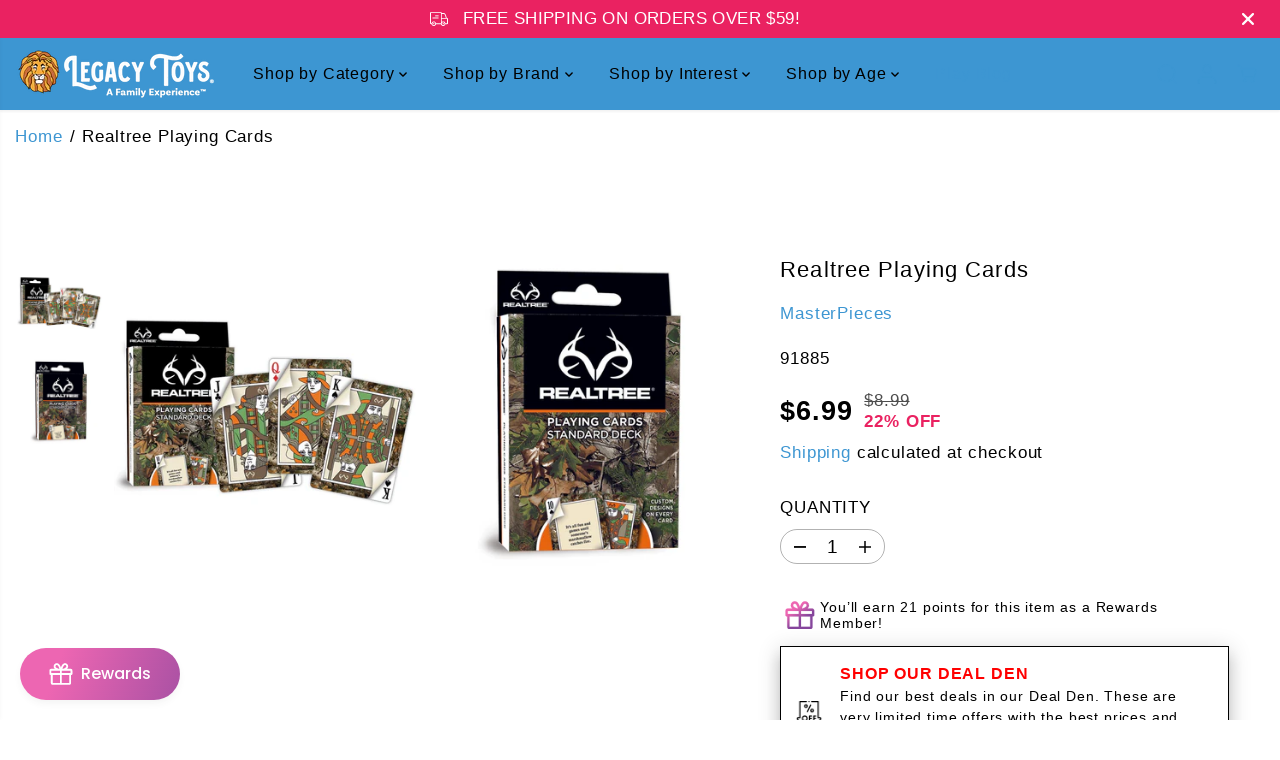

--- FILE ---
content_type: text/html; charset=utf-8
request_url: https://legacytoys.com/variants/29388721389610/?section_id=pickup-availability
body_size: 1013
content:
<div id="shopify-section-pickup-availability" class="shopify-section">
<div  id="pickUpAvailabilityPreview"><div class="pickup-availability-info"><div class="pickup-availability-heading">
      <p>Pickup currently unavailable at <span class="color-foreground">Miller Hill Mall</span></p>
    </div><div class="pickup-availability-content">
        <a href="#" id="ShowPickupAvailabilityDrawer" class="pickup-availability-button link link--text underlined-link text-small" aria-haspopup="dialog">
          Check availability at other stores
        </a>
      </div></div>
</div>
<div id="pickUpAvailabilityMain" class="hidden">
  <div class="pickUpAvailabilityContent" tabindex="-1" role="dialog" aria-modal="true" aria-labelledby="PickupAvailabilityHeading">
    <div class="pickup-availability-header">
      <h5 class="pickup-availability-drawer-title" id="PickupAvailabilityHeading">Realtree Playing Cards</h5></div>
    <ul class="list-unstyled pickup-availability-list list-unstyled" data-store-availability-drawer-content><li class="pickup-availability-list__item">
        <h6 class="pickup-loaction-title">Miller Hill Mall</h6>
        <p class="pickup-availability-preview"><span>Pickup currently unavailable</span></p><address class="pickup-availability-address">
          <p>1600 Miller Trunk Hwy<br>Duluth MN 55811<br>United States</p>
<p>+12187292627</p></address>
      </li><li class="pickup-availability-list__item">
        <h6 class="pickup-loaction-title">Southdale Center</h6>
        <p class="pickup-availability-preview"><svg focusable="false" aria-hidden="true" viewBox="0 0 512 512">
            <path fill="green" d="M173.898 439.404l-166.4-166.4c-9.997-9.997-9.997-26.206 0-36.204l36.203-36.204c9.997-9.998 26.207-9.998 36.204 0L192 312.69 432.095 72.596c9.997-9.997 26.207-9.997 36.204 0l36.203 36.204c9.997 9.997 9.997 26.206 0 36.204l-294.4 294.401c-9.998 9.997-26.207 9.997-36.204-.001z"></path></svg>
          <span>Pickup available, usually ready in 2 hours</span></p><address class="pickup-availability-address">
          <p>10 Southdale Center<br>Suite 1585<br>Edina MN 55435<br>United States</p>
<p>+19529556938</p></address>
      </li><li class="pickup-availability-list__item">
        <h6 class="pickup-loaction-title">West Acres Mall</h6>
        <p class="pickup-availability-preview"><svg focusable="false" aria-hidden="true" viewBox="0 0 512 512">
            <path fill="green" d="M173.898 439.404l-166.4-166.4c-9.997-9.997-9.997-26.206 0-36.204l36.203-36.204c9.997-9.998 26.207-9.998 36.204 0L192 312.69 432.095 72.596c9.997-9.997 26.207-9.997 36.204 0l36.203 36.204c9.997 9.997 9.997 26.206 0 36.204l-294.4 294.401c-9.998 9.997-26.207 9.997-36.204-.001z"></path></svg>
          <span>Pickup available, usually ready in 24 hours</span></p><address class="pickup-availability-address">
          <p>3902 13th Ave. S<br>Fargo ND 58103<br>United States</p>
<p>+17012050085</p></address>
      </li><li class="pickup-availability-list__item">
        <h6 class="pickup-loaction-title">Rosedale Center</h6>
        <p class="pickup-availability-preview"><span>Pickup currently unavailable</span></p><address class="pickup-availability-address">
          <p>1595 Highway 36 W<br>Suite 905<br>Roseville MN 55113<br>United States</p>
<p>+16514882725</p></address>
      </li><li class="pickup-availability-list__item">
        <h6 class="pickup-loaction-title">Ridgedale Center</h6>
        <p class="pickup-availability-preview"><svg focusable="false" aria-hidden="true" viewBox="0 0 512 512">
            <path fill="green" d="M173.898 439.404l-166.4-166.4c-9.997-9.997-9.997-26.206 0-36.204l36.203-36.204c9.997-9.998 26.207-9.998 36.204 0L192 312.69 432.095 72.596c9.997-9.997 26.207-9.997 36.204 0l36.203 36.204c9.997 9.997 9.997 26.206 0 36.204l-294.4 294.401c-9.998 9.997-26.207 9.997-36.204-.001z"></path></svg>
          <span>Pickup available, usually ready in 2 hours</span></p><address class="pickup-availability-address">
          <p>12401 Wayzata Boulevard<br>Wayzata MN 55305<br>United States</p>
<p>+16124664940</p></address>
      </li></ul>
  </div>
</div></div>

--- FILE ---
content_type: text/javascript; charset=utf-8
request_url: https://legacytoys.com/products/realtree-playing-cards.js
body_size: 204
content:
{"id":3926407872554,"title":"Realtree Playing Cards","handle":"realtree-playing-cards","description":"\u003cp\u003eThese Realtree playing cards are the perfect deck for any camo fan! Each standard deck contains 52 cards and 2 jokers. Card-back designs feature the Realtree logo. All face cards and jokers have detailed, custom hunter and fisherman designs. Officially licensed and approved Realtree playing cards.\u003c\/p\u003e","published_at":"2020-03-25T22:20:54-05:00","created_at":"2019-07-10T00:53:00-05:00","vendor":"MasterPieces","type":"Games","tags":["camping","classicgames","lastchance"],"price":699,"price_min":699,"price_max":699,"available":true,"price_varies":false,"compare_at_price":899,"compare_at_price_min":899,"compare_at_price_max":899,"compare_at_price_varies":false,"variants":[{"id":29388721389610,"title":"Default Title","option1":"Default Title","option2":null,"option3":null,"sku":"91885","requires_shipping":true,"taxable":true,"featured_image":null,"available":true,"name":"Realtree Playing Cards","public_title":null,"options":["Default Title"],"price":699,"weight":454,"compare_at_price":899,"inventory_management":"shopify","barcode":"705988918858","requires_selling_plan":false,"selling_plan_allocations":[]}],"images":["\/\/cdn.shopify.com\/s\/files\/1\/2598\/1878\/files\/masterpieces-realtree-playing-cards-legacy-toys.jpg?v=1762459227","\/\/cdn.shopify.com\/s\/files\/1\/2598\/1878\/files\/masterpieces-realtree-playing-cards-legacy-toys-2.jpg?v=1738131961"],"featured_image":"\/\/cdn.shopify.com\/s\/files\/1\/2598\/1878\/files\/masterpieces-realtree-playing-cards-legacy-toys.jpg?v=1762459227","options":[{"name":"Title","position":1,"values":["Default Title"]}],"url":"\/products\/realtree-playing-cards","media":[{"alt":"MasterPieces-Realtree Playing Cards-91885-Legacy Toys","id":22655283363913,"position":1,"preview_image":{"aspect_ratio":1.0,"height":1280,"width":1280,"src":"https:\/\/cdn.shopify.com\/s\/files\/1\/2598\/1878\/files\/masterpieces-realtree-playing-cards-legacy-toys.jpg?v=1762459227"},"aspect_ratio":1.0,"height":1280,"media_type":"image","src":"https:\/\/cdn.shopify.com\/s\/files\/1\/2598\/1878\/files\/masterpieces-realtree-playing-cards-legacy-toys.jpg?v=1762459227","width":1280},{"alt":"MasterPieces-Realtree Playing Cards-91885-Legacy Toys","id":22655283560521,"position":2,"preview_image":{"aspect_ratio":1.0,"height":1280,"width":1280,"src":"https:\/\/cdn.shopify.com\/s\/files\/1\/2598\/1878\/files\/masterpieces-realtree-playing-cards-legacy-toys-2.jpg?v=1738131961"},"aspect_ratio":1.0,"height":1280,"media_type":"image","src":"https:\/\/cdn.shopify.com\/s\/files\/1\/2598\/1878\/files\/masterpieces-realtree-playing-cards-legacy-toys-2.jpg?v=1738131961","width":1280}],"requires_selling_plan":false,"selling_plan_groups":[]}

--- FILE ---
content_type: text/javascript; charset=utf-8
request_url: https://legacytoys.com/products/12-flavor-gummi-bears-5-lb-bag.js
body_size: 1745
content:
{"id":3926205923370,"title":"12 Flavor Gummi Bears 5 lb. Bag","handle":"12-flavor-gummi-bears-5-lb-bag","description":"\u003cp\u003eAll your favorite flavors in one place! Enjoy the World's Best Gummi Bears in 12 fresh fruity flavors.\u003c\/p\u003e\n\u003cul\u003e\n\u003cli\u003eFRESH \u0026amp; FRUITY: Albanese 12-flavor gummy bears pack giant taste into one delicious gummi. After one bite of these fruity gummies, you'll taste the difference of giant fresh fruit flavors \u0026amp; a deliciously soft chew you won't find with other gummy candies.\u003c\/li\u003e\n\u003cli\u003eSTOCK UP THE FLAVOR: Whether you like them sweet, sour, big or small, Albanese gummi candies burst with fresh fruit flavors \u0026amp; you can stock up with a bulk pack of your favorite flavor. Delight your tastebuds with Albanese gummy worms, gummy bears \u0026amp; more!\u003c\/li\u003e\n\u003cli\u003ePERFECT SNACK: Fat free, gluten free, and dairy free, Albanese assorted gummy candies are your new perfect sweet and soft snack. There's a reason Albanese gummies are the world's best \u0026amp; once you try our deliciously fruity assortment, we know you'll agree.\u003c\/li\u003e\n\u003cli\u003eALLERGY FRIENDLY: Peanut free, tree nut free, dairy free, MSG free, gluten free, and with no artificial sweeteners, Albanese gummy candies are an allergy friendly snack packed with a sweet, fruity flavor everyone can enjoy. Sweet gummies, giant flavor. Low sodium\u003c\/li\u003e\n\u003cli\u003eRECIPE FOR SUCCESS: For over 30 years Albanese has been making delicious treats with high-quality ingredients here in the United States. Taste the difference in our gummies, chocolates, nuts, \u0026amp; mixes!\u003c\/li\u003e\n\u003c\/ul\u003e\n\u003cp\u003eFlavors include: Cherry, Pink Grapefruit, Watermelon, Strawberry, Orange, Blue Raspberry, Lime, Grape, Green Apple, Mango, Pineapple \u0026amp; Lemon\u003c\/p\u003e","published_at":"2023-10-24T09:41:24-05:00","created_at":"2019-07-09T20:38:41-05:00","vendor":"Albanese Confectionery","type":"Sweets \u0026 Treats","tags":["animals","bears","bulk","confections","forest","partyfavors"],"price":2199,"price_min":2199,"price_max":2199,"available":false,"price_varies":false,"compare_at_price":2499,"compare_at_price_min":2499,"compare_at_price_max":2499,"compare_at_price_varies":false,"variants":[{"id":39963784118345,"title":"Default Title","option1":"Default Title","option2":null,"option3":null,"sku":"50200","requires_shipping":true,"taxable":true,"featured_image":{"id":30340019191881,"product_id":3926205923370,"position":2,"created_at":"2023-06-01T03:57:42-05:00","updated_at":"2025-11-11T23:07:27-06:00","alt":"Albanese Confectionery-12 Flavor Gummi Bears 5 lb. Bag-50200-Legacy Toys","width":1500,"height":1500,"src":"https:\/\/cdn.shopify.com\/s\/files\/1\/2598\/1878\/files\/albanese-confectionery-12-flavor-gummi-bears-5-lb_-bag-legacy-toys-2.jpg?v=1762924047","variant_ids":[39963784118345]},"available":false,"name":"12 Flavor Gummi Bears 5 lb. Bag","public_title":null,"options":["Default Title"],"price":2199,"weight":2268,"compare_at_price":2499,"inventory_management":"shopify","barcode":"634418502001","featured_media":{"alt":"Albanese Confectionery-12 Flavor Gummi Bears 5 lb. Bag-50200-Legacy Toys","id":22655140495433,"position":2,"preview_image":{"aspect_ratio":1.0,"height":1500,"width":1500,"src":"https:\/\/cdn.shopify.com\/s\/files\/1\/2598\/1878\/files\/albanese-confectionery-12-flavor-gummi-bears-5-lb_-bag-legacy-toys-2.jpg?v=1762924047"}},"requires_selling_plan":false,"selling_plan_allocations":[]}],"images":["\/\/cdn.shopify.com\/s\/files\/1\/2598\/1878\/files\/albanese-confectionery-12-flavor-gummi-bears-5-lb_-bag-legacy-toys.png?v=1762459024","\/\/cdn.shopify.com\/s\/files\/1\/2598\/1878\/files\/albanese-confectionery-12-flavor-gummi-bears-5-lb_-bag-legacy-toys-2.jpg?v=1762924047","\/\/cdn.shopify.com\/s\/files\/1\/2598\/1878\/files\/albanese-confectionery-12-flavor-gummi-bears-5-lb_-bag-legacy-toys-3.jpg?v=1738129924","\/\/cdn.shopify.com\/s\/files\/1\/2598\/1878\/files\/albanese-confectionery-12-flavor-gummi-bears-5-lb_-bag-legacy-toys-4.jpg?v=1738129926","\/\/cdn.shopify.com\/s\/files\/1\/2598\/1878\/files\/albanese-confectionery-12-flavor-gummi-bears-5-lb_-bag-legacy-toys-5.jpg?v=1738129928","\/\/cdn.shopify.com\/s\/files\/1\/2598\/1878\/files\/albanese-confectionery-12-flavor-gummi-bears-5-lb_-bag-legacy-toys-6.jpg?v=1738129930","\/\/cdn.shopify.com\/s\/files\/1\/2598\/1878\/files\/albanese-confectionery-12-flavor-gummi-bears-5-lb_-bag-legacy-toys-7.jpg?v=1738129932"],"featured_image":"\/\/cdn.shopify.com\/s\/files\/1\/2598\/1878\/files\/albanese-confectionery-12-flavor-gummi-bears-5-lb_-bag-legacy-toys.png?v=1762459024","options":[{"name":"Title","position":1,"values":["Default Title"]}],"url":"\/products\/12-flavor-gummi-bears-5-lb-bag","media":[{"alt":"Albanese Confectionery-12 Flavor Gummi Bears 5 lb. Bag-50200-Legacy Toys","id":22655140462665,"position":1,"preview_image":{"aspect_ratio":1.0,"height":1200,"width":1200,"src":"https:\/\/cdn.shopify.com\/s\/files\/1\/2598\/1878\/files\/albanese-confectionery-12-flavor-gummi-bears-5-lb_-bag-legacy-toys.png?v=1762459024"},"aspect_ratio":1.0,"height":1200,"media_type":"image","src":"https:\/\/cdn.shopify.com\/s\/files\/1\/2598\/1878\/files\/albanese-confectionery-12-flavor-gummi-bears-5-lb_-bag-legacy-toys.png?v=1762459024","width":1200},{"alt":"Albanese Confectionery-12 Flavor Gummi Bears 5 lb. Bag-50200-Legacy Toys","id":22655140495433,"position":2,"preview_image":{"aspect_ratio":1.0,"height":1500,"width":1500,"src":"https:\/\/cdn.shopify.com\/s\/files\/1\/2598\/1878\/files\/albanese-confectionery-12-flavor-gummi-bears-5-lb_-bag-legacy-toys-2.jpg?v=1762924047"},"aspect_ratio":1.0,"height":1500,"media_type":"image","src":"https:\/\/cdn.shopify.com\/s\/files\/1\/2598\/1878\/files\/albanese-confectionery-12-flavor-gummi-bears-5-lb_-bag-legacy-toys-2.jpg?v=1762924047","width":1500},{"alt":"Albanese Confectionery-12 Flavor Gummi Bears 5 lb. Bag-50200-Legacy Toys","id":22655140888649,"position":3,"preview_image":{"aspect_ratio":1.0,"height":1200,"width":1200,"src":"https:\/\/cdn.shopify.com\/s\/files\/1\/2598\/1878\/files\/albanese-confectionery-12-flavor-gummi-bears-5-lb_-bag-legacy-toys-3.jpg?v=1738129924"},"aspect_ratio":1.0,"height":1200,"media_type":"image","src":"https:\/\/cdn.shopify.com\/s\/files\/1\/2598\/1878\/files\/albanese-confectionery-12-flavor-gummi-bears-5-lb_-bag-legacy-toys-3.jpg?v=1738129924","width":1200},{"alt":"Albanese Confectionery-12 Flavor Gummi Bears 5 lb. Bag-50200-Legacy Toys","id":22655140921417,"position":4,"preview_image":{"aspect_ratio":1.0,"height":1500,"width":1500,"src":"https:\/\/cdn.shopify.com\/s\/files\/1\/2598\/1878\/files\/albanese-confectionery-12-flavor-gummi-bears-5-lb_-bag-legacy-toys-4.jpg?v=1738129926"},"aspect_ratio":1.0,"height":1500,"media_type":"image","src":"https:\/\/cdn.shopify.com\/s\/files\/1\/2598\/1878\/files\/albanese-confectionery-12-flavor-gummi-bears-5-lb_-bag-legacy-toys-4.jpg?v=1738129926","width":1500},{"alt":"Albanese Confectionery-12 Flavor Gummi Bears 5 lb. Bag-50200-Legacy Toys","id":22655140954185,"position":5,"preview_image":{"aspect_ratio":1.0,"height":1500,"width":1500,"src":"https:\/\/cdn.shopify.com\/s\/files\/1\/2598\/1878\/files\/albanese-confectionery-12-flavor-gummi-bears-5-lb_-bag-legacy-toys-5.jpg?v=1738129928"},"aspect_ratio":1.0,"height":1500,"media_type":"image","src":"https:\/\/cdn.shopify.com\/s\/files\/1\/2598\/1878\/files\/albanese-confectionery-12-flavor-gummi-bears-5-lb_-bag-legacy-toys-5.jpg?v=1738129928","width":1500},{"alt":"Albanese Confectionery-12 Flavor Gummi Bears 5 lb. Bag-50200-Legacy Toys","id":22655141019721,"position":6,"preview_image":{"aspect_ratio":1.0,"height":1500,"width":1500,"src":"https:\/\/cdn.shopify.com\/s\/files\/1\/2598\/1878\/files\/albanese-confectionery-12-flavor-gummi-bears-5-lb_-bag-legacy-toys-6.jpg?v=1738129930"},"aspect_ratio":1.0,"height":1500,"media_type":"image","src":"https:\/\/cdn.shopify.com\/s\/files\/1\/2598\/1878\/files\/albanese-confectionery-12-flavor-gummi-bears-5-lb_-bag-legacy-toys-6.jpg?v=1738129930","width":1500},{"alt":"Albanese Confectionery-12 Flavor Gummi Bears 5 lb. Bag-50200-Legacy Toys","id":22655141085257,"position":7,"preview_image":{"aspect_ratio":1.0,"height":1500,"width":1500,"src":"https:\/\/cdn.shopify.com\/s\/files\/1\/2598\/1878\/files\/albanese-confectionery-12-flavor-gummi-bears-5-lb_-bag-legacy-toys-7.jpg?v=1738129932"},"aspect_ratio":1.0,"height":1500,"media_type":"image","src":"https:\/\/cdn.shopify.com\/s\/files\/1\/2598\/1878\/files\/albanese-confectionery-12-flavor-gummi-bears-5-lb_-bag-legacy-toys-7.jpg?v=1738129932","width":1500}],"requires_selling_plan":false,"selling_plan_groups":[]}

--- FILE ---
content_type: text/javascript; charset=utf-8
request_url: https://legacytoys.com/products/puffy-sticker-pack-birthday-fun.js
body_size: 678
content:
{"id":6700124307529,"title":"Puffy Sticker Pack - Birthday Fun","handle":"puffy-sticker-pack-birthday-fun","description":null,"published_at":"2022-07-20T16:03:34-05:00","created_at":"2022-03-10T10:45:36-06:00","vendor":"Peaceable Kingdom","type":"Books","tags":["stickerbooks","stickers"],"price":229,"price_min":229,"price_max":229,"available":false,"price_varies":false,"compare_at_price":null,"compare_at_price_min":0,"compare_at_price_max":0,"compare_at_price_varies":false,"variants":[{"id":39745344831561,"title":"Default Title","option1":"Default Title","option2":null,"option3":null,"sku":"MIN-STK182","requires_shipping":true,"taxable":true,"featured_image":null,"available":false,"name":"Puffy Sticker Pack - Birthday Fun","public_title":null,"options":["Default Title"],"price":229,"weight":454,"compare_at_price":null,"inventory_management":"shopify","barcode":"643356053094","requires_selling_plan":false,"selling_plan_allocations":[]}],"images":["\/\/cdn.shopify.com\/s\/files\/1\/2598\/1878\/files\/peaceable-kingdom-puffy-sticker-pack-birthday-fun-legacy-toys.webp?v=1762462757"],"featured_image":"\/\/cdn.shopify.com\/s\/files\/1\/2598\/1878\/files\/peaceable-kingdom-puffy-sticker-pack-birthday-fun-legacy-toys.webp?v=1762462757","options":[{"name":"Title","position":1,"values":["Default Title"]}],"url":"\/products\/puffy-sticker-pack-birthday-fun","media":[{"alt":"Peaceable Kingdom-Puffy Sticker Pack - Birthday Fun-MIN-STK182-Legacy Toys","id":22657259569225,"position":1,"preview_image":{"aspect_ratio":1.0,"height":1000,"width":1000,"src":"https:\/\/cdn.shopify.com\/s\/files\/1\/2598\/1878\/files\/peaceable-kingdom-puffy-sticker-pack-birthday-fun-legacy-toys.webp?v=1762462757"},"aspect_ratio":1.0,"height":1000,"media_type":"image","src":"https:\/\/cdn.shopify.com\/s\/files\/1\/2598\/1878\/files\/peaceable-kingdom-puffy-sticker-pack-birthday-fun-legacy-toys.webp?v=1762462757","width":1000}],"requires_selling_plan":false,"selling_plan_groups":[]}

--- FILE ---
content_type: application/x-javascript
request_url: https://amaicdn.com/discountmanager/store/3a67ac186bf760f7fe67d35ed5abb6b5.js?1763096392826
body_size: 4775
content:
if(typeof Spurit === 'undefined') var Spurit = {};
if(typeof Spurit['Discountmanager'] === 'undefined') Spurit['Discountmanager'] = {};
Spurit['Discountmanager'].settings = {
    enabled: true,
    badge: {},
    enabledCollection: true,
    collectionPageSelector: "",
    productPageSelector: "div[class=\"grid__item product__media-wrapper\"]",
    productIds: [3926289711146,6572165922889,6611260145737,6868647772233,3925874638890,3926056960042,3926451847210,4579999481929,4580560863305,6868645838921,6868646264905,6868646330441,6868646625353,6868646756425,6868647215177,6868647477321,6878649581641,6878651187273,6878674878537,6913125285961,6913125875785,6913372258377,6913373569097,7023843606601,3926173483050,3926292201514,4606678368329,4608231374921,6570843668553,6570845503561,6611192152137,6611548930121,6611561611337,6674655510601,6674656002121,6868646035529,6868646395977,6868646658121,6868646854729,6868647149641,6868647542857,6868647805001,6868647903305,6878676713545,6881519435849,6881520812105,6881521041481,6881522647113,6913125482569,6913373208649,15409716625481,3925875982378,3926169190442,3926290497578,4579997024329,4608620855369,6597064589385,6611261128777,6611562790985,6868645675081,6868646101065,6868646428745,6868646887497,6868647706697,6881522516041,6913128235081,3926226337834,3926432088106,4350754947145,4575602442313,4608231014473,6611538706505,6628817993801,6858894803017,6868646133833,4350772707401,6602769956937,6611260735561,6631999275081,6868646297673,6913127055433],
    variantIds: [40397414432841,40397414465609,40397414498377,40397414531145,40397414563913,40397414596681,40397414629449,40397414662217,39319715151945,39423532990537,40355060940873,29387383177258,29387784192042,29388878184490,31852025741385,31853379321929,40355057991753,40355058516041,40355058581577,40355059728457,40355059892297,40355060351049,40355060678729,40397195116617,40397198360649,40397244072009,40566588768329,40566590013513,40567142416457,40567146479689,40984230232137,29387974508586,29388355633194,31917863370825,31920453156937,39315281510473,39315285737545,39423413256265,39424276070473,39424307986505,39658807689289,39658809950281,40355058286665,40355058647113,40355059793993,40355059990601,40355060285513,40355060744265,40355061006409,40355061104713,40397250134089,40406007414857,40406010953801,40406011379785,40406015311945,40566589718601,40567144448073,54791425491017,29387385176106,29387968053290,29388350390314,31852018237513,31920995041353,39391836569673,39423534825545,39424310149193,40355057827913,40355058352201,40355058745417,40355060023369,40355060875337,40406015180873,40566602530889,29388123996202,29388808060970,31122994724937,31842790965321,31920452501577,39424189235273,39475843727433,40321270186057,40355058384969,31123028017225,39405381681225,39423533908041,39490466185289,40355058548809,40566599581769]
};
Spurit['Discountmanager'].labelConfig = {
    checkout_label: {
        style: {"color":"#C74230"},
        enabled: true,
        selector: {"position":"before","selector":"a[class=\"cart-item__name h4 break\"]"},
        ajax_cart_enabled: false,
        ajax_cart_selector: {"position":"before","selector":"a[class=\"cart-item__name h4 break\"]"},
    },
    discount_value: {
        enabled: false,
        selector: []    }
};
Spurit['Discountmanager'].cdt_config = {"selector_timer":{"position":"before","selector":"button[class=\"product-form__submit button button--full-width button--secondary\"]"}};
Spurit['Discountmanager'].quantity_remaining_config = {"enabled":false,"label_display":"Only [Q] remaining!","style":{"color":"#FFFFFF"},"display":{"is_display":false,"less_than_or_equal_to_quantity":5},"selector":{"position":"before","selector":"button[class=\"product-form__submit button button--full-width button--secondary\"]"}};
Spurit['Discountmanager'].discount_value_as_percentage_config = {"enabled":false,"display_option":"percentage","current_price":{"style":{"color":"#27AE60"},"selector":{"position":"before","selector":"span[class=\"price-item price-item--sale price-item--last\"]"}},"compare_at_price":{"style":{"color":"#27AE60"},"selector":{"position":"before","selector":"s[class=\"price-item price-item--regular\"]"}},"discount_price":{"style":{"color":"#27AE60"},"selector":{"position":"before","selector":"s[class=\"price-item price-item--regular\"]"}}};
Spurit['Discountmanager'].announcement_widget_config = {"enabled":false,"widget_apply_to":"discount_rule","rule":{"id":157417,"title":"","enabled":false,"schedule":{"enabled":false,"type":"custom","active":true,"rule_id":157417,"time_end":"23:59","created_at":"2024-10-02T14:47:30.000000Z","time_start":"09:39","updated_at":"2024-10-04T16:03:17.000000Z","weekly_day_end":7,"yearly_day_end":31,"custom_date_end":"2024-10-31","monthly_day_end":31,"weekly_day_start":1,"yearly_day_start":1,"yearly_month_end":12,"custom_date_start":"2024-10-02","monthly_day_start":1,"yearly_month_start":1},"countdown_timer":{"active":false,"options":{"size":"medium","alignment":"left","label_text":"PRIME DAY DEAL","text_color":"#ffffff","timer_text":"Ends in","banner_name":null,"label_color":"#91F5FD","timer_position":"in_front_of","background_color":"#e50b11","label_text_color":"#284454","timer_text_color":"#7B7D89"},"date_end":"2024\/10\/09 09:41:00","sizeName":"medium","alignment":"left","date_start":"2024\/10\/02 09:41:00","text_color":"#ffffff","banner_name":null,"template_name":"default-clock","selector_timer":{"position":"before","selector":null},"background_color":"#e50b11"},"products":[{"product_id":6889132818505},{"product_id":6889150152777},{"product_id":6889150349385},{"product_id":6889288204361},{"product_id":6889288302665},{"product_id":6889288335433},{"product_id":6889288499273},{"product_id":6889288728649},{"product_id":6889288794185},{"product_id":6889288925257},{"product_id":6889289187401},{"product_id":6889289384009},{"product_id":6889289482313},{"product_id":6889289547849},{"product_id":6889289646153},{"product_id":6889289711689},{"product_id":6889289744457},{"product_id":6889289842761},{"product_id":6889289908297},{"product_id":6889289973833},{"product_id":6889290367049},{"product_id":6889290825801},{"product_id":6889291087945},{"product_id":6889291186249},{"product_id":6889291284553},{"product_id":6893143294025},{"product_id":6893617053769},{"product_id":6893617086537},{"product_id":6893617119305},{"product_id":6893617152073},{"product_id":6893617184841},{"product_id":6893996933193},{"product_id":6896814653513},{"product_id":6896814719049},{"product_id":6896818094153},{"product_id":6896818290761},{"product_id":6896818487369},{"product_id":6896818716745},{"product_id":6896818946121},{"product_id":6896824057929},{"product_id":6896824287305},{"product_id":6896824746057},{"product_id":6896825008201},{"product_id":6896825466953},{"product_id":6896825761865},{"product_id":6896825958473},{"product_id":6896826155081},{"product_id":6896828055625},{"product_id":6896828219465},{"product_id":6896828481609},{"product_id":6896833658953},{"product_id":6896919216201},{"product_id":6897790910537},{"product_id":6897791762505},{"product_id":6897792352329},{"product_id":6897792843849},{"product_id":6898819956809},{"product_id":6898820284489},{"product_id":6898820513865},{"product_id":6899763675209},{"product_id":6899763871817},{"product_id":6899764068425},{"product_id":6899764265033},{"product_id":6900279312457},{"product_id":6900279541833},{"product_id":6900279738441},{"product_id":6900279869513},{"product_id":6900280000585},{"product_id":6900280131657},{"product_id":6900280197193},{"product_id":6900280328265},{"product_id":6900280492105},{"product_id":6900280688713},{"product_id":6901211988041},{"product_id":6903263166537},{"product_id":6903263559753},{"product_id":6903263723593},{"product_id":6903264673865},{"product_id":6903264837705},{"product_id":6904218124361},{"product_id":6904218320969},{"product_id":6904218452041},{"product_id":6904221433929},{"product_id":6904221499465},{"product_id":6904221728841},{"product_id":6904223039561},{"product_id":6904223367241},{"product_id":6904223563849},{"product_id":6904223727689},{"product_id":6904223924297},{"product_id":6904224415817},{"product_id":6904224612425},{"product_id":6904224677961},{"product_id":6904224907337},{"product_id":6904225071177},{"product_id":6904225235017},{"product_id":6904225366089},{"product_id":6904225497161},{"product_id":6904416141385},{"product_id":6904424136777},{"product_id":6904424267849},{"product_id":6906475413577},{"product_id":6906477838409},{"product_id":6906542751817},{"product_id":6906542882889},{"product_id":6906542981193},{"product_id":6906543079497},{"product_id":6906543210569},{"product_id":6906543603785},{"product_id":6906544980041},{"product_id":6906545569865},{"product_id":6906546585673},{"product_id":6906549207113},{"product_id":6906552418377},{"product_id":6906553466953},{"product_id":6906555170889},{"product_id":6906557988937},{"product_id":6906559987785},{"product_id":6907585298505},{"product_id":6907588116553},{"product_id":6907589591113},{"product_id":6907589886025},{"product_id":6907590869065},{"product_id":6907591753801},{"product_id":6907592147017},{"product_id":6907592474697},{"product_id":6907592540233},{"product_id":6907592704073},{"product_id":6907594571849},{"product_id":6907594768457},{"product_id":6908183281737},{"product_id":6908183314505},{"product_id":6908183380041},{"product_id":6909621600329},{"product_id":6909622091849},{"product_id":6909622124617},{"product_id":6910786895945},{"product_id":6910787027017},{"product_id":6910787125321},{"product_id":6910787223625},{"product_id":6910788468809},{"product_id":6910788599881},{"product_id":6910788796489},{"product_id":6910788993097},{"product_id":6910789156937},{"product_id":6910856233033},{"product_id":6911448023113},{"product_id":6911448842313},{"product_id":6911554224201},{"product_id":6911554584649},{"product_id":6911555272777},{"product_id":6911555567689},{"product_id":6911556419657},{"product_id":6911742509129},{"product_id":6911742607433},{"product_id":6911742836809},{"product_id":6911742935113},{"product_id":6911743164489},{"product_id":6911743230025},{"product_id":6911743426633},{"product_id":6911743787081},{"product_id":6911743918153},{"product_id":6911744278601},{"product_id":6912096206921},{"product_id":6912096534601},{"product_id":6912223707209},{"product_id":6912223739977},{"product_id":6912223838281},{"product_id":6912223871049},{"product_id":6912223969353},{"product_id":6912224067657},{"product_id":6912224133193},{"product_id":6912224165961},{"product_id":6912227967049},{"product_id":6912228032585},{"product_id":6912228491337},{"product_id":6912228524105},{"product_id":6912229146697},{"product_id":6912229212233},{"product_id":6912229277769},{"product_id":6912229376073},{"product_id":6912266502217},{"product_id":6912266600521},{"product_id":6912266797129},{"product_id":6912266928201},{"product_id":6912267026505},{"product_id":6912267092041},{"product_id":6912267124809},{"product_id":6912267157577},{"product_id":6912267190345},{"product_id":6912267255881},{"product_id":6913649442889},{"product_id":6913649901641},{"product_id":6913651146825},{"product_id":6913711407177},{"product_id":6913712062537},{"product_id":6913712128073},{"product_id":6913712226377},{"product_id":6913712291913},{"product_id":6913712324681},{"product_id":6913712488521},{"product_id":6913712586825},{"product_id":6913712685129},{"product_id":6913712717897},{"product_id":6913712750665},{"product_id":6913712783433},{"product_id":6913715011657},{"product_id":6913715077193},{"product_id":6913715175497},{"product_id":6913734967369},{"product_id":6913735098441},{"product_id":6913747583049},{"product_id":6913747943497},{"product_id":6913747976265},{"product_id":6913748041801},{"product_id":6913748074569},{"product_id":6913748172873},{"product_id":6913748271177},{"product_id":6913748303945},{"product_id":6913748369481},{"product_id":6913748402249},{"product_id":6913748435017},{"product_id":6913748467785},{"product_id":6913748500553},{"product_id":6913748566089},{"product_id":6913748598857},{"product_id":6913945731145},{"product_id":6914317025353},{"product_id":6914317123657},{"product_id":6914317156425},{"product_id":6914317254729},{"product_id":6914317353033},{"product_id":6914317516873},{"product_id":6914317910089},{"product_id":6914318008393},{"product_id":6914973270089},{"product_id":6915841687625},{"product_id":6916051042377},{"product_id":6916051763273},{"product_id":6916052123721},{"product_id":6916052975689},{"product_id":6916053499977},{"product_id":6916053663817},{"product_id":6916053827657},{"product_id":6916053991497},{"product_id":6916054024265},{"product_id":6916054122569},{"product_id":6916127359049},{"product_id":6916127522889},{"product_id":6916127719497},{"product_id":6916127850569},{"product_id":6916128374857},{"product_id":6916128899145},{"product_id":6916998135881},{"product_id":6917012586569},{"product_id":6917012652105},{"product_id":6917012684873},{"product_id":6917012750409},{"product_id":6917012881481},{"product_id":6917092278345},{"product_id":6917092737097},{"product_id":6917092966473},{"product_id":6917093228617},{"product_id":6917094506569},{"product_id":6917094735945},{"product_id":6917094899785},{"product_id":6917095063625},{"product_id":6917095653449},{"product_id":6917096046665},{"product_id":6917097685065},{"product_id":6917097947209},{"product_id":6917098274889},{"product_id":6917302714441},{"product_id":6917302976585},{"product_id":6917303304265},{"product_id":6917303631945},{"product_id":6917918195785},{"product_id":6917918294089},{"product_id":6917918818377},{"product_id":6917918916681},{"product_id":6917919866953},{"product_id":6917921210441},{"product_id":6917941035081},{"product_id":6917958107209},{"product_id":6917979635785},{"product_id":6917986779209},{"product_id":6917986910281},{"product_id":6917987041353},{"product_id":6917987139657},{"product_id":6917987500105},{"product_id":6917987598409},{"product_id":6917987795017},{"product_id":6918010601545},{"product_id":6918011781193},{"product_id":6921055502409},{"product_id":6925229457481},{"product_id":6925348307017},{"product_id":6925357318217},{"product_id":6925363642441},{"product_id":6925381632073},{"product_id":6925384908873},{"product_id":6925439270985},{"product_id":6925439369289},{"product_id":6925439598665},{"product_id":6925439664201},{"product_id":6925439828041},{"product_id":6925439860809},{"product_id":6929138843721},{"product_id":6929207459913},{"product_id":6929219059785},{"product_id":6929238294601},{"product_id":6929388732489},{"product_id":6929426513993},{"product_id":6929428054089},{"product_id":6929432248393},{"product_id":6929432641609},{"product_id":6929433133129},{"product_id":6929434181705},{"product_id":6929446961225},{"product_id":6929447518281},{"product_id":6929448140873},{"product_id":6929448468553},{"product_id":6929449353289},{"product_id":6929451221065},{"product_id":6929452630089},{"product_id":6929454563401},{"product_id":6929455677513},{"product_id":6929456988233},{"product_id":6929461411913},{"product_id":6929462952009},{"product_id":6929465245769},{"product_id":6929492213833},{"product_id":6929497292873},{"product_id":6929498701897},{"product_id":6929500897353},{"product_id":6934291152969},{"product_id":6937295618121},{"product_id":6937305088073},{"product_id":6937314295881},{"product_id":6937319342153},{"product_id":6937323569225},{"product_id":6937342312521},{"product_id":6937345982537},{"product_id":6937349521481},{"product_id":6940063793225},{"product_id":6940065300553},{"product_id":6940065661001},{"product_id":6940066480201},{"product_id":6946657206345},{"product_id":6946658648137},{"product_id":6946659598409},{"product_id":6950470385737},{"product_id":6950470647881},{"product_id":6950471041097},{"product_id":6950471630921},{"product_id":6950478676041},{"product_id":6954023911497},{"product_id":6957639794761},{"product_id":6957639991369},{"product_id":6966309093449},{"product_id":6966321840201},{"product_id":6966322004041},{"product_id":6966322266185},{"product_id":6966322364489},{"product_id":6967332864073},{"product_id":6967333027913},{"product_id":6967336632393},{"product_id":6967341121609},{"product_id":6967341252681},{"product_id":6967341449289},{"product_id":6967341547593},{"product_id":6967341809737},{"product_id":6967341875273},{"product_id":6967342235721},{"product_id":6967342727241},{"product_id":6967343022153},{"product_id":6967343120457},{"product_id":6967343251529},{"product_id":6967344136265},{"product_id":6967344267337},{"product_id":6967344365641},{"product_id":6967344496713},{"product_id":6967344595017},{"product_id":6968631754825},{"product_id":6968644993097},{"product_id":6968646008905},{"product_id":6968656330825},{"product_id":6968668029001},{"product_id":6968670453833},{"product_id":6968674811977},{"product_id":6968679759945},{"product_id":6968684347465},{"product_id":6968691851337},{"product_id":6969088606281},{"product_id":6969091522633},{"product_id":6969095323721},{"product_id":6969129205833},{"product_id":6969131302985},{"product_id":6969132449865},{"product_id":6969134841929},{"product_id":6969137758281},{"product_id":6969145294921},{"product_id":6969724338249},{"product_id":6969731317833},{"product_id":6969733677129},{"product_id":6969735708745},{"product_id":6969738526793},{"product_id":6969741639753},{"product_id":6969745014857},{"product_id":6969747865673},{"product_id":6970334904393},{"product_id":6975455363145},{"product_id":6975455494217},{"product_id":6975455625289},{"product_id":6975455789129},{"product_id":6975455854665},{"product_id":6975455985737},{"product_id":6975456149577},{"product_id":6975456280649},{"product_id":6975456411721},{"product_id":6976273219657},{"product_id":6976273612873},{"product_id":6979737092169},{"product_id":6979742957641},{"product_id":6979745742921},{"product_id":6979749740617},{"product_id":6979752067145},{"product_id":6979780378697},{"product_id":6979794960457},{"product_id":6979797844041},{"product_id":6979800563785},{"product_id":6979803185225},{"product_id":6979805282377},{"product_id":6979807838281},{"product_id":6979821240393},{"product_id":6979825926217},{"product_id":6979827400777},{"product_id":6979831922761},{"product_id":6979833331785},{"product_id":6979835068489},{"product_id":6979836248137},{"product_id":6979943268425},{"product_id":6979949199433},{"product_id":6980623302729},{"product_id":6980623532105},{"product_id":6980624384073},{"product_id":6980625137737},{"product_id":6980625727561},{"product_id":6980626120777},{"product_id":6980626415689},{"product_id":6980628906057},{"product_id":6980634443849},{"product_id":6980634640457},{"product_id":6983923335241},{"product_id":6983923826761},{"product_id":6983924351049},{"product_id":6983924645961},{"product_id":6986132783177},{"product_id":6986132979785},{"product_id":6986133340233},{"product_id":6986135699529},{"product_id":6986135863369}],"collection":{"id":289499807817,"title":"Funko Pop Sale","url":"https:\/\/legacytoys.com\/collections\/funko-pop-sale","is_generating":false},"name":"Funko Pop Sale","discount":9.99,"discount_type":"fixed_amount"},"code":{"id":"","title":"","code_selected":[],"schedule":{"enabled":false}},"tab_setting":{"color":"#FF9900","icon":{"id":1,"color":"#1C2B4B","size":80},"icon_custom":"","dialog_box":{"text":"Get 10% off now","color":"#FFFFFF","bg_color":"#7B61FF"},"draggable":true,"shape":"bar"},"widget_setting":{"general":{"bg_color":"#27AE60","border":{"color":"#27ae60","width":1,"radius":1},"bar_position":"bottom","bg_opacity":100,"height":90,"width":90,"parttern":{"color":"#017C10","type":"none"}},"hero_copy":{"text":"SALE 10% OFF!","color":"#FFFFFF","size":24,"style":[]},"micro_copy":{"text":"With a minimum purchase of $20","color":"#FFFFFF","size":16,"style":[]},"call_to_action_button":{"text":"CLICK HERE TO BUY!","button":{"text_color":"#0f7c10","bg_color":"#ffffff","hover_color":"#CCD0D0"},"size":16,"style":[]}}};

if(!Spurit['Discountmanager'].snippet){
    Spurit['Discountmanager'].snippet = {};
}
Spurit['Discountmanager'].snippet.flashSaleUrl = 'https://legacytoys.com/pages/daily-deals';

--- FILE ---
content_type: text/javascript
request_url: https://cdn.shopify.com/extensions/0199ff60-ac6e-7161-9085-e2c427ab9553/dm-app-extension-18/assets/flash-sales-banner.js
body_size: 2986
content:
(function FlashSaleCountDownApp() {
  let interval;

  const APP_NAME = Spurit.appName || 'Discountmanager';

  const cvDomain = (stringDomain) => {
    const endOfUrl = stringDomain.charAt(stringDomain.length - 1);
    if (endOfUrl === '/') return stringDomain.slice(0, -1);
    return stringDomain;
  };

  const getPatternImgUrl = () => {
    const URL =
      Spurit[APP_NAME].snippet.mixCdnCommonUrl.replace(/\/+$/, '') +
      '/flash-sale';
    return `${URL}/banner-pattern.png`;
  };

  const createTimer = (to_date, timer_text_color, timer_background_color) => {
    const timer = document.createElement('fs-timer');
    timer.setAttribute('to_date', to_date);
    timer.setAttribute('text_color', timer_text_color || '#FFFFFF');
    timer.setAttribute('background_color', timer_background_color || '#000000');

    timer.setAttribute('should_run_animation', true);

    if (this.offsetWidth <= 480 && window.innerWidth >= 768) {
      timer.setAttribute('is_timer_small', true);
    }

    try {
      const wrapper = document.querySelector('#theme-app-flash-sales-banner');
      wrapper.querySelector('.flash-deals-countdown').appendChild(timer);
    } catch (error) {
      /**
       * Ignore Error
       */
    }
  };

  const addFlashDealText = (flash_deal_text, on_going_text) => {
    const wrapper = document.querySelector('#theme-app-flash-sales-banner');
    wrapper.querySelector('.flash-deals--heading').innerText = flash_deal_text;
    wrapper.querySelector('.flash-deals--end-in').innerText = on_going_text;
  };

  const getFlashsaleFontsize = (width) => {
    return Math.round(width / 40 + 6);
  };

  const bannerSquare = (
    timer_text_color,
    timer_background_color,
    background_color,
    end_in_text_color,
    flash_deal_text_color,
    flash_deal_label_text,
    on_going_text,
    bannerPatternBg,
    to_date
  ) => {
    let interval;

    const css = () => {
      return `
        <style>
          * {
            box-sizing: border-box;
            /* variables */
            --bgColor: background_color;
            --flashDealTextColor: flash_deal_text_color;
            --endInTextColor: end_in_text_color;
        
            --bg-pattern: url(background_pattern);
        
            cursor: default;
          }
        
          .banner {
            display: flex;
            justify-content: space-between;
            align-items: center;
            background-color: var(--bgColor);
            background-image: var(--bg-pattern);
            background-repeat: repeat-x;
            background-size: 23%;
            background-position: center left;
          }
        
          .flash-deals-wrapper {
            padding: 14px 0 14px 24px;
            width: 50%;
          }
        
          .flash-deals-countdown {
            padding-right: 24px;
            display: flex;
            align-items: center;
            gap: 12px;
          }
        
          .flash-deals-countdown>div {
            gap: 12px;
            display: flex;
            align-items: center;
          }
        
          .flash-deals--heading {
            font-weight: bold;
            font-size: 35px;
            line-height: 48px;
            text-transform: uppercase;
            color: var(--flashDealTextColor);
            text-align: unset;
          }
        
          .flash-deals--end-in {
            font-weight: 400;
            font-size: 12px;
            text-transform: uppercase;
            line-height: 22px;
            color: var(--endInTextColor);
          }
        
          svg {
            color: white;
          }
        
          /* Setting for small container  */
          .banner.banner--small {
            background-size: 50%;
          }
        
          .banner--small .flash-deals-wrapper {
            padding: 10px 0 10px 10px;
          }
        
          .banner--small .flash-deals-countdown {
            padding-right: 10px;
            flex-direction: column;
            align-items: flex-start;
            gap: 8px;
          }
        
          .banner--small .flash-deals-countdown>div {
            gap: 8px;
          }
        
          .banner--small .flash-deals--heading {
            font-size: 20px;
          }
        
          .banner--small .flash-deals--end-in {
            font-size: 14px;
          }
        
          @media screen and (max-width: 1024px) {
            .flash-deals-wrapper {
              padding: 18px 0 18px 18px;
            }
        
            .flash-deals--heading {
              font-size: 28px;
            }
        
            .flash-deals-countdown {
              padding-right: 18px;
              gap: 8px;
            }
        
            .flash-deals-countdown>div {
              gap: 8px;
            }
          }
        
          @media screen and (max-width: 768px) {
            .banner {
              background-size: 36%;
            }
        
            .flash-deals-wrapper {
              padding: 14px 0 14px 14px;
            }
        
            .flash-deals--heading {
              font-size: 24px;
            }
        
            .flash-deals-countdown {
              padding-right: 14px;
              gap: 6px;
            }
        
            .flash-deals-countdown>div {
              gap: 6px;
            }
          }
        
          @media screen and (max-width: 480px) {
            .flash-deals-wrapper {
              padding: 10px 0 10px 10px;
              width: 55%;
            }
        
            .banner {
              background-size: 50%;
            }
        
            .flash-deals--heading {
              font-size: 24px;
            }
        
            .flash-deals--end-in {
              font-size: 14px;
            }
        
            .flash-deals-countdown {
              padding-right: 10px;
              flex-direction: column;
              align-items: flex-start;
              gap: 8px;
            }
        
            .flash-deals-countdown>div {
              gap: 8px;
            }
          }
        </style>
      `;
    };

    /**
     * @return {string}
     */
    const html = (
      background_color,
      background_pattern,
      flash_deal_text_color,
      end_in_text_color
    ) => {
      const styles = css()
        .replace('background_color', background_color)
        .replace('background_pattern', background_pattern)
        .replace('flash_deal_text_color', flash_deal_text_color)
        .replace('end_in_text_color', end_in_text_color);
      return `
            ${styles}
            <div class="banner banner-square">
              <div class="flash-deals-wrapper">
                <span class="flash-deals--heading"></span>
              </div>
              <div class="flash-deals-countdown">
                <div>
                  <svg
                    fill="none"
                    height="20"
                    viewbox="0 0 19 20"
                    width="19"
                    xmlns="http://www.w3.org/2000/svg"
                  >
                    <path
                      d="M9.22527 0.92041C7.41227 0.92041 5.63999 1.45803 4.13254 2.46527C2.62509 3.47252 1.45017 4.90416 0.756369 6.57915C0.0625656 8.25414 -0.118965 10.0972 0.234733 11.8754C0.588431 13.6536 1.46147 15.2869 2.74345 16.5689C4.02543 17.8509 5.65878 18.7239 7.43694 19.0776C9.2151 19.4313 11.0582 19.2498 12.7332 18.556C14.4082 17.8622 15.8398 16.6873 16.8471 15.1798C17.8543 13.6724 18.3919 11.9001 18.3919 10.0871C18.3891 7.65681 17.4224 5.32689 15.7039 3.60843C13.9854 1.88997 11.6555 0.923277 9.22527 0.92041ZM9.22527 17.5871C7.74191 17.5871 6.29186 17.1472 5.05849 16.3231C3.82512 15.499 2.86383 14.3277 2.29617 12.9572C1.72851 11.5868 1.57999 10.0788 1.86938 8.6239C2.15876 7.16904 2.87307 5.83267 3.92196 4.78378C4.97086 3.73488 6.30723 3.02058 7.76209 2.73119C9.21695 2.4418 10.7249 2.59032 12.0954 3.15798C13.4658 3.72564 14.6372 4.68693 15.4613 5.9203C16.2854 7.15367 16.7253 8.60372 16.7253 10.0871C16.7228 12.0755 15.9319 13.9817 14.5259 15.3877C13.1199 16.7937 11.2136 17.5847 9.22527 17.5871Z"
                      fill="white"
                    />
                    <path
                      d="M10.0573 9.74273V5.08773C10.0573 4.86671 9.96949 4.65475 9.81321 4.49847C9.65693 4.34219 9.44497 4.25439 9.22396 4.25439C9.00294 4.25439 8.79098 4.34219 8.6347 4.49847C8.47842 4.65475 8.39062 4.86671 8.39062 5.08773V10.0877C8.39067 10.3087 8.4785 10.5207 8.63479 10.6769L11.1348 13.1769C11.292 13.3287 11.5025 13.4127 11.721 13.4108C11.9395 13.4089 12.1485 13.3213 12.303 13.1667C12.4575 13.0122 12.5451 12.8032 12.547 12.5847C12.5489 12.3662 12.4649 12.1557 12.3131 11.9986L10.0573 9.74273Z"
                      fill="white"
                    />
                  </svg>
                  <span class="flash-deals--end-in"></span>
                </div>
              </div>
            </div>
            `;
    };

    const exec = () => {
      const tmpl = document.createElement('template');
      tmpl.setAttribute('id', 'flash-sales-banner-v2');
      tmpl.innerHTML = `${html(
        background_color,
        bannerPatternBg,
        flash_deal_text_color,
        end_in_text_color
      )}`;
      const wrapper = document.querySelector('#theme-app-flash-sales-banner');
      wrapper.appendChild(tmpl.content.cloneNode(true));

      createTimer(to_date, timer_text_color, timer_background_color);
      addFlashDealText(flash_deal_label_text, on_going_text);
      resizeHandlerSquare();
    };

    const clear = () => {
      clearInterval(interval);
      let countdown = document.getElementById('flash-sales-banner-v2');
      if (countdown) countdown.remove();
    };

    const resizeHandlerSquare = () => {
      const wrapper = document.querySelector('#theme-app-flash-sales-banner');

      const ro = new ResizeObserver(([entry]) => {
        const { width } = entry.contentRect;

        if (width <= 480 && window.innerWidth >= 768) {
          wrapper
            .querySelector('.banner.banner-square')
            .classList.add('banner--small');

          const fdFontsize = getFlashsaleFontsize(width);
          wrapper.querySelector('.flash-deals--heading').style.fontSize = `${
            fdFontsize + 2
          }px`;

          wrapper.querySelector(
            '.flash-deals--end-in'
          ).style.fontSize = `${fdFontsize}px`;

          wrapper
            .querySelector('fs-timer')
            .setAttribute('is_timer_small', true);
        } else {
          wrapper
            .querySelector('.banner.banner-square')
            .classList.remove('banner--small');
          wrapper.querySelector('.flash-deals--heading').style.fontSize = '';
          wrapper.querySelector('.flash-deals--end-in').style.fontSize = '';

          wrapper.querySelector('fs-timer').removeAttribute('is_timer_small');
        }
      });

      ro.observe(wrapper.querySelector('.banner-square'));
    };

    clear();
    exec();
  };

  const bannerRound = (
    timer_text_color,
    timer_background_color,
    background_color_bar_1,
    background_color_bar_2,
    background_color_bar_3,
    background_color_bar_4,
    end_in_text_color,
    flash_deal_text_color,
    flash_deal_label_text,
    on_going_text,
    bannerPatternBg,
    to_date
  ) => {
    let interval;

    const css = () => {
      return `
        <style>
        * {
          box-sizing: border-box;
          /* variables */
          --bgColorBar1: background_color_bar_1;
          --bgColorBar2: background_color_bar_2;
          --bgColorBar3: background_color_bar_3;
          --bgColorBar4: background_color_bar_4;
      
          --flashDealTextColor: flash_deal_text_color;
          --endInTextColor: end_in_text_color;
      
          --bg-pattern: url(background_pattern);
          cursor: default;
        }
      
        .banner {
          position: relative;
          display: flex;
          justify-content: space-between;
          align-items: center;
          background-color: var(--bgColorBar4);
        }
      
        .banner-round {
          border-radius: 999px;
        }
      
        .banner-round::before,
        .banner-round::after {
          content: '';
          position: absolute;
          top: 0;
          left: 0;
          height: 100%;
        }
      
        .banner-round::before {
          width: 46%;
          z-index: 1;
          border-radius: 999px;
          background-color: var(--bgColorBar1);
          box-shadow: 0 0 8px rgba(0, 0, 0, 0.3), 60px 0 var(--bgColorBar2),
            62px 0 8px rgba(0, 0, 0, 0.3), 120px 0 var(--bgColorBar3),
            124px 0 12px rgba(0, 0, 0, 0.3);
        }
      
        .banner-round::after {
          width: 100%;
          background-image: var(--bg-pattern);
          background-repeat: repeat-x;
          background-size: 23%;
          background-position: center left;
          z-index: 2;
      
        }
      
        .flash-deals-wrapper,
        .flash-deals-countdown {
          position: relative;
          z-index: 3;
        }
      
        .flash-deals-wrapper {
          padding: 14px 0 14px 24px;
        }
      
        .flash-deals-countdown {
          padding-right: 24px;
          display: flex;
          align-items: center;
          gap: 12px;
        }
      
        .flash-deals-countdown>div {
          gap: 12px;
          display: flex;
          align-items: center;
        }
      
        .flash-deals--heading {
          font-weight: bold;
          font-size: 35px;
          line-height: 48px;
          text-transform: uppercase;
          color: var(--flashDealTextColor);
          text-align: unset;
        }
      
        .flash-deals--end-in {
          font-weight: 400;
          font-size: 12px;
          text-transform: uppercase;
          line-height: 22px;
          color: var(--endInTextColor);
        }
      
        svg {
          color: white;
        }
      
        /* Setting for small container  */
        .banner--small .flash-deals-wrapper {
          padding: 14px;
        }
      
        .banner--small.banner-round::before {
          box-shadow: 30px 0 var(--bgColorBar2), 60px 0 var(--bgColorBar3);
        }
      
        .banner--small.banner-round::after {
          background-size: 50%;
        }
      
        .banner--small .flash-deals-countdown {
          padding-right: 18px;
        }
      
        .banner--small .flash-deals--heading {
          font-size: 18px;
        }
      
        .banner--small .flash-deals--end-in {
          font-size: 14px;
        }
      
        .banner--small .flash-deals-countdown {
          flex-direction: column;
          align-items: flex-start;
          gap: 8px;
        }
      
        .banner--small .flash-deals-countdown>div {
          gap: 8px;
        }
      
        @media screen and (max-width: 1024px) {
          .flash-deals-wrapper {
            padding: 16px 0 16px 18px;
          }
      
          .banner-round::before {
            box-shadow: 50px 0 var(--bgColorBar2), 100px 0 var(--bgColorBar3);
          }
      
          .flash-deals--heading {
            font-size: 28px;
          }
      
          .flash-deals-countdown {
            padding-right: 18px;
            gap: 8px;
          }
        }
      
        @media screen and (max-width: 768px) {
          .flash-deals-wrapper {
            padding: 14px 0 14px 16px;
          }
      
          .banner-round::before {
            box-shadow: 40px 0 var(--bgColorBar2), 80px 0 var(--bgColorBar3);
          }
      
          .banner-round::after {
            background-size: 36%;
          }
      
          .flash-deals--heading {
            font-size: 24px;
          }
      
          .flash-deals-countdown {
            padding-right: 14px;
            gap: 6px;
          }
        }
      
        @media screen and (max-width: 480px) {
          .flash-deals-wrapper {
            padding: 10px 0 10px 14px;
          }
      
          .banner-round::before {
            box-shadow: 30px 0 var(--bgColorBar2), 60px 0 var(--bgColorBar3);
          }
      
          .banner-round::after {
            background-size: 50%;
          }
      
          .flash-deals--heading {
            font-size: 24px;
          }
      
          .flash-deals--end-in {
            font-size: 14px;
          }
      
          .flash-deals-countdown {
            padding-right: 10px;
            flex-direction: column;
            align-items: flex-start;
            gap: 8px;
          }
        }
      </style>
      `;
    };

    /**
     * @return {string}
     */
    const html = (
      background_color_bar_1,
      background_color_bar_2,
      background_color_bar_3,
      background_color_bar_4,
      background_pattern,
      flash_deal_text_color,
      end_in_text_color
    ) => {
      const styles = css()
        .replace('background_color_bar_1', background_color_bar_1)
        .replace('background_color_bar_2', background_color_bar_2)
        .replace('background_color_bar_3', background_color_bar_3)
        .replace('background_color_bar_4', background_color_bar_4)
        .replace('flash_deal_text_color', flash_deal_text_color)
        .replace('end_in_text_color', end_in_text_color)
        .replace('background_pattern', background_pattern);
      return `
            ${styles}
            <div class="banner banner-round">
              <div class="flash-deals-wrapper">
                <span class="flash-deals--heading"></span>
              </div>
              <div class="flash-deals-countdown">
                <div>
                  <svg
                    fill="none"
                    height="20"
                    viewbox="0 0 19 20"
                    width="19"
                    xmlns="http://www.w3.org/2000/svg"
                  >
                    <path
                      d="M9.22527 0.92041C7.41227 0.92041 5.63999 1.45803 4.13254 2.46527C2.62509 3.47252 1.45017 4.90416 0.756369 6.57915C0.0625656 8.25414 -0.118965 10.0972 0.234733 11.8754C0.588431 13.6536 1.46147 15.2869 2.74345 16.5689C4.02543 17.8509 5.65878 18.7239 7.43694 19.0776C9.2151 19.4313 11.0582 19.2498 12.7332 18.556C14.4082 17.8622 15.8398 16.6873 16.8471 15.1798C17.8543 13.6724 18.3919 11.9001 18.3919 10.0871C18.3891 7.65681 17.4224 5.32689 15.7039 3.60843C13.9854 1.88997 11.6555 0.923277 9.22527 0.92041ZM9.22527 17.5871C7.74191 17.5871 6.29186 17.1472 5.05849 16.3231C3.82512 15.499 2.86383 14.3277 2.29617 12.9572C1.72851 11.5868 1.57999 10.0788 1.86938 8.6239C2.15876 7.16904 2.87307 5.83267 3.92196 4.78378C4.97086 3.73488 6.30723 3.02058 7.76209 2.73119C9.21695 2.4418 10.7249 2.59032 12.0954 3.15798C13.4658 3.72564 14.6372 4.68693 15.4613 5.9203C16.2854 7.15367 16.7253 8.60372 16.7253 10.0871C16.7228 12.0755 15.9319 13.9817 14.5259 15.3877C13.1199 16.7937 11.2136 17.5847 9.22527 17.5871Z"
                      fill="white"
                    />
                    <path
                      d="M10.0573 9.74273V5.08773C10.0573 4.86671 9.96949 4.65475 9.81321 4.49847C9.65693 4.34219 9.44497 4.25439 9.22396 4.25439C9.00294 4.25439 8.79098 4.34219 8.6347 4.49847C8.47842 4.65475 8.39062 4.86671 8.39062 5.08773V10.0877C8.39067 10.3087 8.4785 10.5207 8.63479 10.6769L11.1348 13.1769C11.292 13.3287 11.5025 13.4127 11.721 13.4108C11.9395 13.4089 12.1485 13.3213 12.303 13.1667C12.4575 13.0122 12.5451 12.8032 12.547 12.5847C12.5489 12.3662 12.4649 12.1557 12.3131 11.9986L10.0573 9.74273Z"
                      fill="white"
                    />
                  </svg>

                  <span class="flash-deals--end-in">:onGoing</span>
                </div>
              </div>
            </div>
          `;
    };

    const exec = () => {
      const tmpl = document.createElement('template');
      tmpl.setAttribute('id', 'flash-sales-banner-v2');
      tmpl.innerHTML = `${html(
        background_color_bar_1,
        background_color_bar_2,
        background_color_bar_3,
        background_color_bar_4,
        bannerPatternBg,
        flash_deal_text_color,
        end_in_text_color
      )}`;
      const wrapper = document.querySelector('#theme-app-flash-sales-banner');
      wrapper.appendChild(tmpl.content.cloneNode(true));

      createTimer(to_date, timer_text_color, timer_background_color);
      addFlashDealText(flash_deal_label_text, on_going_text);
      resizeHandlerRound();
    };

    const clear = () => {
      clearInterval(interval);
      let countdown = document.getElementById('flash-sales-banner-v2');
      if (countdown) countdown.remove();
    };

    const resizeHandlerRound = () => {
      const wrapper = document.querySelector('#theme-app-flash-sales-banner');

      const ro = new ResizeObserver(([entry]) => {
        const { width } = entry.contentRect;

        if (width <= 480 && window.innerWidth >= 768) {
          wrapper
            .querySelector('.banner.banner-round')
            .classList.add('banner--small');

          const fdFontsize = getFlashsaleFontsize(width);
          wrapper.querySelector('.flash-deals--heading').style.fontSize = `${
            fdFontsize + 2
          }px`;

          wrapper.querySelector(
            '.flash-deals--end-in'
          ).style.fontSize = `${fdFontsize}px`;

          wrapper
            .querySelector('fs-timer')
            .setAttribute('is_timer_small', true);
        } else {
          wrapper
            .querySelector('.banner.banner-round')
            .classList.remove('banner--small');
          wrapper.querySelector('.flash-deals--heading').style.fontSize = '';
          wrapper.querySelector('.flash-deals--end-in').style.fontSize = '';

          wrapper.querySelector('fs-timer').removeAttribute('is_timer_small');
        }
      });

      ro.observe(wrapper.querySelector('.banner-round'));
    };

    clear();
    exec();
  };
  const createBannerFlashSales = (data) => {
    const {
      flash_sale_timing: { end_time, start_time, on_going },
      timer_design: {
        options: {
          text_color: timer_text_color,
          background_color: timer_background_color,
        },
      },
      product_page_settings: {
        banner: {
          background_color,
          background_color_bar_1,
          background_color_bar_2,
          background_color_bar_3,
          background_color_bar_4,
          end_in_text_color,
          flash_deal_text_color,
          option,
          flash_deal_label_text,
          end_in_label_text,
          start_at_label_text,
          end_in_text_color_rounded,
        },
      },
    } = data;

    let to_date;
    let on_going_text = end_in_label_text;
    const tz = Intl.DateTimeFormat().resolvedOptions().timeZone;
    const bannerPatternBg = getPatternImgUrl();

    if (on_going) {
      to_date = window.moment
        .utc(end_time, 'YYYY-MM-DD HH:mm:ss')
        .tz(tz)
        .format('YYYY-MM-DD HH:mm:ss')
        .replace(' ', 'T');
    } else {
      to_date = window.moment
        .utc(start_time, 'YYYY-MM-DD HH:mm:ss')
        .tz(tz)
        .format('YYYY-MM-DD HH:mm:ss')
        .replace(' ', 'T');
      on_going_text = start_at_label_text;
    }

    switch (option) {
      case 0:
        bannerSquare(
          timer_text_color,
          timer_background_color,
          background_color,
          end_in_text_color,
          flash_deal_text_color,
          flash_deal_label_text,
          on_going_text,
          bannerPatternBg,
          to_date
        );
        break;
      case 1:
        bannerRound(
          timer_text_color,
          timer_background_color,
          background_color_bar_1,
          background_color_bar_2,
          background_color_bar_3,
          background_color_bar_4,
          end_in_text_color,
          flash_deal_text_color,
          flash_deal_label_text,
          on_going_text,
          bannerPatternBg,
          to_date
        );
        break;
    }
  };

  const { snippet } = Spurit[APP_NAME];

  if (!snippet) throw new Error('app name: ', APP_NAME);

  snippet.domain = cvDomain(snippet.domain);
  const urlGetRule = `${snippet.domain}/api/check-flash-sale?user_id=${snippet.userId}&signature=${snippet.signature}&product_id=${__st.rid}`;

  fetch(urlGetRule)
    .then((res) => res.json())
    .then((data) => handleCheckFlashSaleSuccess(data))
    .catch((err) => {
      throw new Error(err);
    });

  const handleCheckFlashSaleSuccess = (data) => {
    clearInterval(interval);
    const countdown = document.getElementById('flash-sales-banner-v2');
    if (countdown) countdown.remove();

    if (data.enabled) createBannerFlashSales(data);
  };
})();


--- FILE ---
content_type: text/javascript; charset=utf-8
request_url: https://legacytoys.com/products/copy-of-puffy-sticker-pack-birthday-fun.js
body_size: 154
content:
{"id":6895808643145,"title":"Puffy Sticker Pack - Sweet Treats","handle":"copy-of-puffy-sticker-pack-birthday-fun","description":"\u003cp data-mce-fragment=\"1\"\u003e\u003cspan data-mce-fragment=\"1\"\u003eLet your creativity shine with this unique sticker sheet. \u003c\/span\u003eOne sheet features a selection of colorful and detailed designs that are sure to add a fun and stylish touch to any project. The acid-free stickers measure 6\" x 3 3\/4\" and are perfect for scrapbooking, card-making, party decorations and more. \u003c\/p\u003e","published_at":"2023-02-22T17:14:38-06:00","created_at":"2023-02-22T17:12:00-06:00","vendor":"Peaceable Kingdom","type":"Books","tags":["stickerbooks","stickers"],"price":229,"price_min":229,"price_max":229,"available":false,"price_varies":false,"compare_at_price":null,"compare_at_price_min":0,"compare_at_price_max":0,"compare_at_price_varies":false,"variants":[{"id":40494957985865,"title":"Default Title","option1":"Default Title","option2":null,"option3":null,"sku":"STK254","requires_shipping":true,"taxable":true,"featured_image":null,"available":false,"name":"Puffy Sticker Pack - Sweet Treats","public_title":null,"options":["Default Title"],"price":229,"weight":454,"compare_at_price":null,"inventory_management":"shopify","barcode":"195130032752","requires_selling_plan":false,"selling_plan_allocations":[]}],"images":["\/\/cdn.shopify.com\/s\/files\/1\/2598\/1878\/files\/peaceable-kingdom-puffy-sticker-pack-sweet-treats-legacy-toys.jpg?v=1759501001"],"featured_image":"\/\/cdn.shopify.com\/s\/files\/1\/2598\/1878\/files\/peaceable-kingdom-puffy-sticker-pack-sweet-treats-legacy-toys.jpg?v=1759501001","options":[{"name":"Title","position":1,"values":["Default Title"]}],"url":"\/products\/copy-of-puffy-sticker-pack-birthday-fun","media":[{"alt":"Peaceable Kingdom-Puffy Sticker Pack - Sweet Treats-STK254-Legacy Toys","id":22658310832201,"position":1,"preview_image":{"aspect_ratio":1.0,"height":1000,"width":1000,"src":"https:\/\/cdn.shopify.com\/s\/files\/1\/2598\/1878\/files\/peaceable-kingdom-puffy-sticker-pack-sweet-treats-legacy-toys.jpg?v=1759501001"},"aspect_ratio":1.0,"height":1000,"media_type":"image","src":"https:\/\/cdn.shopify.com\/s\/files\/1\/2598\/1878\/files\/peaceable-kingdom-puffy-sticker-pack-sweet-treats-legacy-toys.jpg?v=1759501001","width":1000}],"requires_selling_plan":false,"selling_plan_groups":[]}